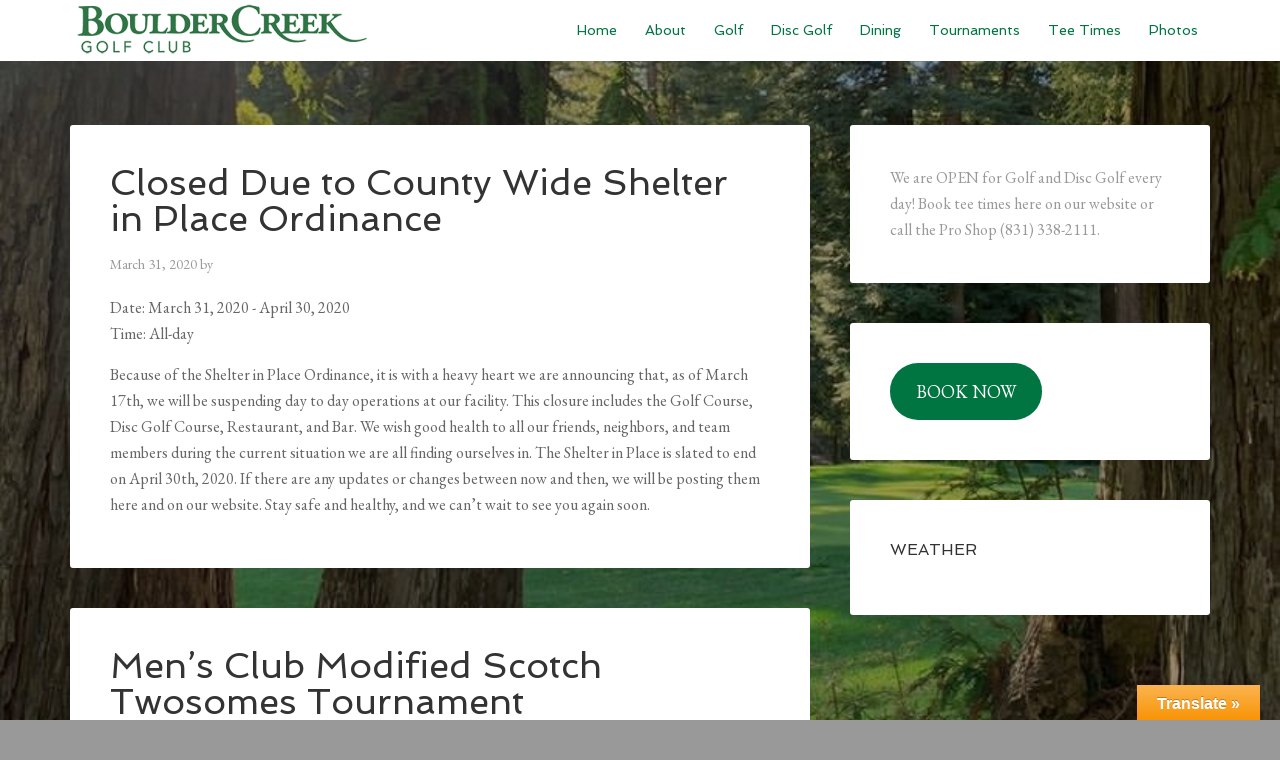

--- FILE ---
content_type: text/html; charset=UTF-8
request_url: https://www.bouldercreekgolf.com/events-list/
body_size: 12571
content:
<!DOCTYPE html>
<html lang="en-US">
<head >
<meta charset="UTF-8" />
<meta name="viewport" content="width=device-width, initial-scale=1" />
<meta name='robots' content='index, follow, max-image-preview:large, max-snippet:-1, max-video-preview:-1' />
	<style>img:is([sizes="auto" i], [sizes^="auto," i]) { contain-intrinsic-size: 3000px 1500px }</style>
	
	<!-- This site is optimized with the Yoast SEO plugin v26.4 - https://yoast.com/wordpress/plugins/seo/ -->
	<title>Events Archive - Boulder Creek Golf &amp; Country Club</title>
	<link rel="canonical" href="https://www.bouldercreekgolf.com/events-list/" />
	<link rel="next" href="https://www.bouldercreekgolf.com/events-list/page/2/" />
	<meta property="og:locale" content="en_US" />
	<meta property="og:type" content="website" />
	<meta property="og:title" content="Events Archive - Boulder Creek Golf &amp; Country Club" />
	<meta property="og:url" content="https://www.bouldercreekgolf.com/events-list/" />
	<meta property="og:site_name" content="Boulder Creek Golf &amp; Country Club" />
	<meta name="twitter:card" content="summary_large_image" />
	<script type="application/ld+json" class="yoast-schema-graph">{"@context":"https://schema.org","@graph":[{"@type":"CollectionPage","@id":"https://www.bouldercreekgolf.com/events-list/","url":"https://www.bouldercreekgolf.com/events-list/","name":"Events Archive - Boulder Creek Golf &amp; Country Club","isPartOf":{"@id":"https://www.bouldercreekgolf.com/#website"},"breadcrumb":{"@id":"https://www.bouldercreekgolf.com/events-list/#breadcrumb"},"inLanguage":"en-US"},{"@type":"BreadcrumbList","@id":"https://www.bouldercreekgolf.com/events-list/#breadcrumb","itemListElement":[{"@type":"ListItem","position":1,"name":"Home","item":"https://www.bouldercreekgolf.com/"},{"@type":"ListItem","position":2,"name":"Events"}]},{"@type":"WebSite","@id":"https://www.bouldercreekgolf.com/#website","url":"https://www.bouldercreekgolf.com/","name":"Boulder Creek Golf &amp; Country Club","description":"Boulder Creek, CA","potentialAction":[{"@type":"SearchAction","target":{"@type":"EntryPoint","urlTemplate":"https://www.bouldercreekgolf.com/?s={search_term_string}"},"query-input":{"@type":"PropertyValueSpecification","valueRequired":true,"valueName":"search_term_string"}}],"inLanguage":"en-US"}]}</script>
	<!-- / Yoast SEO plugin. -->


<link rel='dns-prefetch' href='//translate.google.com' />
<link rel='dns-prefetch' href='//stats.wp.com' />
<link rel='dns-prefetch' href='//fonts.googleapis.com' />
<link rel='dns-prefetch' href='//v0.wordpress.com' />
<link rel="alternate" type="application/rss+xml" title="Boulder Creek Golf &amp; Country Club &raquo; Feed" href="https://www.bouldercreekgolf.com/feed/" />
<link rel="alternate" type="application/rss+xml" title="Boulder Creek Golf &amp; Country Club &raquo; Comments Feed" href="https://www.bouldercreekgolf.com/comments/feed/" />
<link rel="alternate" type="application/rss+xml" title="Boulder Creek Golf &amp; Country Club &raquo; Events Feed" href="https://www.bouldercreekgolf.com/events-list/feed/" />
<script type="text/javascript">
/* <![CDATA[ */
window._wpemojiSettings = {"baseUrl":"https:\/\/s.w.org\/images\/core\/emoji\/16.0.1\/72x72\/","ext":".png","svgUrl":"https:\/\/s.w.org\/images\/core\/emoji\/16.0.1\/svg\/","svgExt":".svg","source":{"concatemoji":"https:\/\/www.bouldercreekgolf.com\/wp-includes\/js\/wp-emoji-release.min.js?ver=6.8.3"}};
/*! This file is auto-generated */
!function(s,n){var o,i,e;function c(e){try{var t={supportTests:e,timestamp:(new Date).valueOf()};sessionStorage.setItem(o,JSON.stringify(t))}catch(e){}}function p(e,t,n){e.clearRect(0,0,e.canvas.width,e.canvas.height),e.fillText(t,0,0);var t=new Uint32Array(e.getImageData(0,0,e.canvas.width,e.canvas.height).data),a=(e.clearRect(0,0,e.canvas.width,e.canvas.height),e.fillText(n,0,0),new Uint32Array(e.getImageData(0,0,e.canvas.width,e.canvas.height).data));return t.every(function(e,t){return e===a[t]})}function u(e,t){e.clearRect(0,0,e.canvas.width,e.canvas.height),e.fillText(t,0,0);for(var n=e.getImageData(16,16,1,1),a=0;a<n.data.length;a++)if(0!==n.data[a])return!1;return!0}function f(e,t,n,a){switch(t){case"flag":return n(e,"\ud83c\udff3\ufe0f\u200d\u26a7\ufe0f","\ud83c\udff3\ufe0f\u200b\u26a7\ufe0f")?!1:!n(e,"\ud83c\udde8\ud83c\uddf6","\ud83c\udde8\u200b\ud83c\uddf6")&&!n(e,"\ud83c\udff4\udb40\udc67\udb40\udc62\udb40\udc65\udb40\udc6e\udb40\udc67\udb40\udc7f","\ud83c\udff4\u200b\udb40\udc67\u200b\udb40\udc62\u200b\udb40\udc65\u200b\udb40\udc6e\u200b\udb40\udc67\u200b\udb40\udc7f");case"emoji":return!a(e,"\ud83e\udedf")}return!1}function g(e,t,n,a){var r="undefined"!=typeof WorkerGlobalScope&&self instanceof WorkerGlobalScope?new OffscreenCanvas(300,150):s.createElement("canvas"),o=r.getContext("2d",{willReadFrequently:!0}),i=(o.textBaseline="top",o.font="600 32px Arial",{});return e.forEach(function(e){i[e]=t(o,e,n,a)}),i}function t(e){var t=s.createElement("script");t.src=e,t.defer=!0,s.head.appendChild(t)}"undefined"!=typeof Promise&&(o="wpEmojiSettingsSupports",i=["flag","emoji"],n.supports={everything:!0,everythingExceptFlag:!0},e=new Promise(function(e){s.addEventListener("DOMContentLoaded",e,{once:!0})}),new Promise(function(t){var n=function(){try{var e=JSON.parse(sessionStorage.getItem(o));if("object"==typeof e&&"number"==typeof e.timestamp&&(new Date).valueOf()<e.timestamp+604800&&"object"==typeof e.supportTests)return e.supportTests}catch(e){}return null}();if(!n){if("undefined"!=typeof Worker&&"undefined"!=typeof OffscreenCanvas&&"undefined"!=typeof URL&&URL.createObjectURL&&"undefined"!=typeof Blob)try{var e="postMessage("+g.toString()+"("+[JSON.stringify(i),f.toString(),p.toString(),u.toString()].join(",")+"));",a=new Blob([e],{type:"text/javascript"}),r=new Worker(URL.createObjectURL(a),{name:"wpTestEmojiSupports"});return void(r.onmessage=function(e){c(n=e.data),r.terminate(),t(n)})}catch(e){}c(n=g(i,f,p,u))}t(n)}).then(function(e){for(var t in e)n.supports[t]=e[t],n.supports.everything=n.supports.everything&&n.supports[t],"flag"!==t&&(n.supports.everythingExceptFlag=n.supports.everythingExceptFlag&&n.supports[t]);n.supports.everythingExceptFlag=n.supports.everythingExceptFlag&&!n.supports.flag,n.DOMReady=!1,n.readyCallback=function(){n.DOMReady=!0}}).then(function(){return e}).then(function(){var e;n.supports.everything||(n.readyCallback(),(e=n.source||{}).concatemoji?t(e.concatemoji):e.wpemoji&&e.twemoji&&(t(e.twemoji),t(e.wpemoji)))}))}((window,document),window._wpemojiSettings);
/* ]]> */
</script>
<link rel='stylesheet' id='agency-pro-theme-css' href='https://www.bouldercreekgolf.com/wp-content/themes/agency-pro/style.css?ver=3.1.2' media='all' />
<style id='wp-emoji-styles-inline-css'>

	img.wp-smiley, img.emoji {
		display: inline !important;
		border: none !important;
		box-shadow: none !important;
		height: 1em !important;
		width: 1em !important;
		margin: 0 0.07em !important;
		vertical-align: -0.1em !important;
		background: none !important;
		padding: 0 !important;
	}
</style>
<link rel='stylesheet' id='wp-block-library-css' href='https://www.bouldercreekgolf.com/wp-includes/css/dist/block-library/style.min.css?ver=6.8.3' media='all' />
<style id='classic-theme-styles-inline-css'>
/*! This file is auto-generated */
.wp-block-button__link{color:#fff;background-color:#32373c;border-radius:9999px;box-shadow:none;text-decoration:none;padding:calc(.667em + 2px) calc(1.333em + 2px);font-size:1.125em}.wp-block-file__button{background:#32373c;color:#fff;text-decoration:none}
</style>
<style id='safe-svg-svg-icon-style-inline-css'>
.safe-svg-cover{text-align:center}.safe-svg-cover .safe-svg-inside{display:inline-block;max-width:100%}.safe-svg-cover svg{fill:currentColor;height:100%;max-height:100%;max-width:100%;width:100%}

</style>
<style id='wp-parsely-recommendations-style-inline-css'>
.parsely-recommendations-list-title{font-size:1.2em}.parsely-recommendations-list{list-style:none;padding:unset}.parsely-recommendations-cardbody{overflow:hidden;padding:.8em;text-overflow:ellipsis;white-space:nowrap}.parsely-recommendations-cardmedia{padding:.8em .8em 0}

</style>
<link rel='stylesheet' id='mediaelement-css' href='https://www.bouldercreekgolf.com/wp-includes/js/mediaelement/mediaelementplayer-legacy.min.css?ver=4.2.17' media='all' />
<link rel='stylesheet' id='wp-mediaelement-css' href='https://www.bouldercreekgolf.com/wp-includes/js/mediaelement/wp-mediaelement.min.css?ver=6.8.3' media='all' />
<style id='jetpack-sharing-buttons-style-inline-css'>
.jetpack-sharing-buttons__services-list{display:flex;flex-direction:row;flex-wrap:wrap;gap:0;list-style-type:none;margin:5px;padding:0}.jetpack-sharing-buttons__services-list.has-small-icon-size{font-size:12px}.jetpack-sharing-buttons__services-list.has-normal-icon-size{font-size:16px}.jetpack-sharing-buttons__services-list.has-large-icon-size{font-size:24px}.jetpack-sharing-buttons__services-list.has-huge-icon-size{font-size:36px}@media print{.jetpack-sharing-buttons__services-list{display:none!important}}.editor-styles-wrapper .wp-block-jetpack-sharing-buttons{gap:0;padding-inline-start:0}ul.jetpack-sharing-buttons__services-list.has-background{padding:1.25em 2.375em}
</style>
<style id='ghostkit-typography-inline-css'>
 
</style>
<style id='global-styles-inline-css'>
:root{--wp--preset--aspect-ratio--square: 1;--wp--preset--aspect-ratio--4-3: 4/3;--wp--preset--aspect-ratio--3-4: 3/4;--wp--preset--aspect-ratio--3-2: 3/2;--wp--preset--aspect-ratio--2-3: 2/3;--wp--preset--aspect-ratio--16-9: 16/9;--wp--preset--aspect-ratio--9-16: 9/16;--wp--preset--color--black: #000000;--wp--preset--color--cyan-bluish-gray: #abb8c3;--wp--preset--color--white: #ffffff;--wp--preset--color--pale-pink: #f78da7;--wp--preset--color--vivid-red: #cf2e2e;--wp--preset--color--luminous-vivid-orange: #ff6900;--wp--preset--color--luminous-vivid-amber: #fcb900;--wp--preset--color--light-green-cyan: #7bdcb5;--wp--preset--color--vivid-green-cyan: #00d084;--wp--preset--color--pale-cyan-blue: #8ed1fc;--wp--preset--color--vivid-cyan-blue: #0693e3;--wp--preset--color--vivid-purple: #9b51e0;--wp--preset--gradient--vivid-cyan-blue-to-vivid-purple: linear-gradient(135deg,rgba(6,147,227,1) 0%,rgb(155,81,224) 100%);--wp--preset--gradient--light-green-cyan-to-vivid-green-cyan: linear-gradient(135deg,rgb(122,220,180) 0%,rgb(0,208,130) 100%);--wp--preset--gradient--luminous-vivid-amber-to-luminous-vivid-orange: linear-gradient(135deg,rgba(252,185,0,1) 0%,rgba(255,105,0,1) 100%);--wp--preset--gradient--luminous-vivid-orange-to-vivid-red: linear-gradient(135deg,rgba(255,105,0,1) 0%,rgb(207,46,46) 100%);--wp--preset--gradient--very-light-gray-to-cyan-bluish-gray: linear-gradient(135deg,rgb(238,238,238) 0%,rgb(169,184,195) 100%);--wp--preset--gradient--cool-to-warm-spectrum: linear-gradient(135deg,rgb(74,234,220) 0%,rgb(151,120,209) 20%,rgb(207,42,186) 40%,rgb(238,44,130) 60%,rgb(251,105,98) 80%,rgb(254,248,76) 100%);--wp--preset--gradient--blush-light-purple: linear-gradient(135deg,rgb(255,206,236) 0%,rgb(152,150,240) 100%);--wp--preset--gradient--blush-bordeaux: linear-gradient(135deg,rgb(254,205,165) 0%,rgb(254,45,45) 50%,rgb(107,0,62) 100%);--wp--preset--gradient--luminous-dusk: linear-gradient(135deg,rgb(255,203,112) 0%,rgb(199,81,192) 50%,rgb(65,88,208) 100%);--wp--preset--gradient--pale-ocean: linear-gradient(135deg,rgb(255,245,203) 0%,rgb(182,227,212) 50%,rgb(51,167,181) 100%);--wp--preset--gradient--electric-grass: linear-gradient(135deg,rgb(202,248,128) 0%,rgb(113,206,126) 100%);--wp--preset--gradient--midnight: linear-gradient(135deg,rgb(2,3,129) 0%,rgb(40,116,252) 100%);--wp--preset--font-size--small: 13px;--wp--preset--font-size--medium: 20px;--wp--preset--font-size--large: 36px;--wp--preset--font-size--x-large: 42px;--wp--preset--spacing--20: 0.44rem;--wp--preset--spacing--30: 0.67rem;--wp--preset--spacing--40: 1rem;--wp--preset--spacing--50: 1.5rem;--wp--preset--spacing--60: 2.25rem;--wp--preset--spacing--70: 3.38rem;--wp--preset--spacing--80: 5.06rem;--wp--preset--shadow--natural: 6px 6px 9px rgba(0, 0, 0, 0.2);--wp--preset--shadow--deep: 12px 12px 50px rgba(0, 0, 0, 0.4);--wp--preset--shadow--sharp: 6px 6px 0px rgba(0, 0, 0, 0.2);--wp--preset--shadow--outlined: 6px 6px 0px -3px rgba(255, 255, 255, 1), 6px 6px rgba(0, 0, 0, 1);--wp--preset--shadow--crisp: 6px 6px 0px rgba(0, 0, 0, 1);}:where(.is-layout-flex){gap: 0.5em;}:where(.is-layout-grid){gap: 0.5em;}body .is-layout-flex{display: flex;}.is-layout-flex{flex-wrap: wrap;align-items: center;}.is-layout-flex > :is(*, div){margin: 0;}body .is-layout-grid{display: grid;}.is-layout-grid > :is(*, div){margin: 0;}:where(.wp-block-columns.is-layout-flex){gap: 2em;}:where(.wp-block-columns.is-layout-grid){gap: 2em;}:where(.wp-block-post-template.is-layout-flex){gap: 1.25em;}:where(.wp-block-post-template.is-layout-grid){gap: 1.25em;}.has-black-color{color: var(--wp--preset--color--black) !important;}.has-cyan-bluish-gray-color{color: var(--wp--preset--color--cyan-bluish-gray) !important;}.has-white-color{color: var(--wp--preset--color--white) !important;}.has-pale-pink-color{color: var(--wp--preset--color--pale-pink) !important;}.has-vivid-red-color{color: var(--wp--preset--color--vivid-red) !important;}.has-luminous-vivid-orange-color{color: var(--wp--preset--color--luminous-vivid-orange) !important;}.has-luminous-vivid-amber-color{color: var(--wp--preset--color--luminous-vivid-amber) !important;}.has-light-green-cyan-color{color: var(--wp--preset--color--light-green-cyan) !important;}.has-vivid-green-cyan-color{color: var(--wp--preset--color--vivid-green-cyan) !important;}.has-pale-cyan-blue-color{color: var(--wp--preset--color--pale-cyan-blue) !important;}.has-vivid-cyan-blue-color{color: var(--wp--preset--color--vivid-cyan-blue) !important;}.has-vivid-purple-color{color: var(--wp--preset--color--vivid-purple) !important;}.has-black-background-color{background-color: var(--wp--preset--color--black) !important;}.has-cyan-bluish-gray-background-color{background-color: var(--wp--preset--color--cyan-bluish-gray) !important;}.has-white-background-color{background-color: var(--wp--preset--color--white) !important;}.has-pale-pink-background-color{background-color: var(--wp--preset--color--pale-pink) !important;}.has-vivid-red-background-color{background-color: var(--wp--preset--color--vivid-red) !important;}.has-luminous-vivid-orange-background-color{background-color: var(--wp--preset--color--luminous-vivid-orange) !important;}.has-luminous-vivid-amber-background-color{background-color: var(--wp--preset--color--luminous-vivid-amber) !important;}.has-light-green-cyan-background-color{background-color: var(--wp--preset--color--light-green-cyan) !important;}.has-vivid-green-cyan-background-color{background-color: var(--wp--preset--color--vivid-green-cyan) !important;}.has-pale-cyan-blue-background-color{background-color: var(--wp--preset--color--pale-cyan-blue) !important;}.has-vivid-cyan-blue-background-color{background-color: var(--wp--preset--color--vivid-cyan-blue) !important;}.has-vivid-purple-background-color{background-color: var(--wp--preset--color--vivid-purple) !important;}.has-black-border-color{border-color: var(--wp--preset--color--black) !important;}.has-cyan-bluish-gray-border-color{border-color: var(--wp--preset--color--cyan-bluish-gray) !important;}.has-white-border-color{border-color: var(--wp--preset--color--white) !important;}.has-pale-pink-border-color{border-color: var(--wp--preset--color--pale-pink) !important;}.has-vivid-red-border-color{border-color: var(--wp--preset--color--vivid-red) !important;}.has-luminous-vivid-orange-border-color{border-color: var(--wp--preset--color--luminous-vivid-orange) !important;}.has-luminous-vivid-amber-border-color{border-color: var(--wp--preset--color--luminous-vivid-amber) !important;}.has-light-green-cyan-border-color{border-color: var(--wp--preset--color--light-green-cyan) !important;}.has-vivid-green-cyan-border-color{border-color: var(--wp--preset--color--vivid-green-cyan) !important;}.has-pale-cyan-blue-border-color{border-color: var(--wp--preset--color--pale-cyan-blue) !important;}.has-vivid-cyan-blue-border-color{border-color: var(--wp--preset--color--vivid-cyan-blue) !important;}.has-vivid-purple-border-color{border-color: var(--wp--preset--color--vivid-purple) !important;}.has-vivid-cyan-blue-to-vivid-purple-gradient-background{background: var(--wp--preset--gradient--vivid-cyan-blue-to-vivid-purple) !important;}.has-light-green-cyan-to-vivid-green-cyan-gradient-background{background: var(--wp--preset--gradient--light-green-cyan-to-vivid-green-cyan) !important;}.has-luminous-vivid-amber-to-luminous-vivid-orange-gradient-background{background: var(--wp--preset--gradient--luminous-vivid-amber-to-luminous-vivid-orange) !important;}.has-luminous-vivid-orange-to-vivid-red-gradient-background{background: var(--wp--preset--gradient--luminous-vivid-orange-to-vivid-red) !important;}.has-very-light-gray-to-cyan-bluish-gray-gradient-background{background: var(--wp--preset--gradient--very-light-gray-to-cyan-bluish-gray) !important;}.has-cool-to-warm-spectrum-gradient-background{background: var(--wp--preset--gradient--cool-to-warm-spectrum) !important;}.has-blush-light-purple-gradient-background{background: var(--wp--preset--gradient--blush-light-purple) !important;}.has-blush-bordeaux-gradient-background{background: var(--wp--preset--gradient--blush-bordeaux) !important;}.has-luminous-dusk-gradient-background{background: var(--wp--preset--gradient--luminous-dusk) !important;}.has-pale-ocean-gradient-background{background: var(--wp--preset--gradient--pale-ocean) !important;}.has-electric-grass-gradient-background{background: var(--wp--preset--gradient--electric-grass) !important;}.has-midnight-gradient-background{background: var(--wp--preset--gradient--midnight) !important;}.has-small-font-size{font-size: var(--wp--preset--font-size--small) !important;}.has-medium-font-size{font-size: var(--wp--preset--font-size--medium) !important;}.has-large-font-size{font-size: var(--wp--preset--font-size--large) !important;}.has-x-large-font-size{font-size: var(--wp--preset--font-size--x-large) !important;}
:where(.wp-block-post-template.is-layout-flex){gap: 1.25em;}:where(.wp-block-post-template.is-layout-grid){gap: 1.25em;}
:where(.wp-block-columns.is-layout-flex){gap: 2em;}:where(.wp-block-columns.is-layout-grid){gap: 2em;}
:root :where(.wp-block-pullquote){font-size: 1.5em;line-height: 1.6;}
</style>
<link rel='stylesheet' id='google-language-translator-css' href='https://www.bouldercreekgolf.com/wp-content/plugins/google-language-translator/css/style.css?ver=6.0.20' media='' />
<link rel='stylesheet' id='glt-toolbar-styles-css' href='https://www.bouldercreekgolf.com/wp-content/plugins/google-language-translator/css/toolbar.css?ver=6.0.20' media='' />
<link rel='stylesheet' id='sc-events-css' href='https://www.bouldercreekgolf.com/wp-content/plugins/sugar-calendar/sugar-calendar/includes/themes/legacy/css/sc-events.css?ver=2.1.8' media='all' />
<link rel='stylesheet' id='login-with-google-css' href='https://www.bouldercreekgolf.com/wp-content/client-mu-plugins/rkv-sso/login-with-google/assets/build/css/login.css?ver=1768429638' media='all' />
<link rel='stylesheet' id='dashicons-css' href='https://www.bouldercreekgolf.com/wp-includes/css/dashicons.min.css?ver=6.8.3' media='all' />
<link rel='stylesheet' id='google-fonts-css' href='//fonts.googleapis.com/css?family=EB+Garamond%7CSpinnaker&#038;ver=3.1.2' media='all' />
<link rel='stylesheet' id='gn-genesis-a11y-css' href='https://www.bouldercreekgolf.com/wp-content/plugins/golfnow-genesis-a11y//assets/dist/accessibility.css?ver=1.0' media='all' />
<link rel='stylesheet' id='golfnow-legacy-shortcodes-css-css' href='https://www.bouldercreekgolf.com/wp-content/plugins/golfnow-legacy-shortcodes//assets/css/shortcodes.css?ver=1.0' media='all' />
<link rel='stylesheet' id='golfnow-legacy-shortcodes-responsive-css-css' href='https://www.bouldercreekgolf.com/wp-content/plugins/golfnow-legacy-shortcodes//assets/css/shortcodes_responsive.css?ver=1.0' media='all' />
<link rel='stylesheet' id='simple-social-icons-font-css' href='https://www.bouldercreekgolf.com/wp-content/plugins/simple-social-icons/css/style.css?ver=3.0.2' media='all' />
<link rel='stylesheet' id='golf-now-customize-styles-css' href='https://www.bouldercreekgolf.com/wp-content/plugins/golfnow-customize/assets/dist/customize.css?ver=0.1.3' media='all' />
<link rel='stylesheet' id='golf-now-calendar-styles-css' href='https://www.bouldercreekgolf.com/wp-content/plugins/golfnow-customize/assets/dist/sugar-calendar.css?ver=0.1.1' media='all' />
<script type="text/javascript" src="https://www.bouldercreekgolf.com/wp-includes/js/jquery/jquery.min.js?ver=3.7.1" id="jquery-core-js"></script>
<script type="text/javascript" src="https://www.bouldercreekgolf.com/wp-includes/js/jquery/jquery-migrate.min.js?ver=3.4.1" id="jquery-migrate-js"></script>
<script type="text/javascript" id="sc-ajax-js-extra">
/* <![CDATA[ */
var sc_vars = {"ajaxurl":"https:\/\/www.bouldercreekgolf.com\/wp-admin\/admin-ajax.php","date_format":"F j, Y","time_format":"g:i a","start_of_week":"1","timezone":""};
/* ]]> */
</script>
<script type="text/javascript" src="https://www.bouldercreekgolf.com/wp-content/plugins/sugar-calendar/sugar-calendar/includes/themes/legacy/js/sc-ajax.js?ver=2.1.8" id="sc-ajax-js"></script>
<script type="text/javascript" src="https://www.bouldercreekgolf.com/wp-content/themes/agency-pro/js/responsive-menu.js?ver=1.0.0" id="agency-responsive-menu-js"></script>
<link rel="https://api.w.org/" href="https://www.bouldercreekgolf.com/wp-json/" /><meta name="generator" content="WordPress 6.8.3" />
<style>p.hello{font-size:12px;color:darkgray;}#google_language_translator,#flags{text-align:left;}#google_language_translator{clear:both;}#flags{width:165px;}#flags a{display:inline-block;margin-right:2px;}#google_language_translator{width:auto!important;}div.skiptranslate.goog-te-gadget{display:inline!important;}.goog-tooltip{display: none!important;}.goog-tooltip:hover{display: none!important;}.goog-text-highlight{background-color:transparent!important;border:none!important;box-shadow:none!important;}#google_language_translator{color:transparent;}body{top:0px!important;}#goog-gt-{display:none!important;}font font{background-color:transparent!important;box-shadow:none!important;position:initial!important;}</style>	<style>img#wpstats{display:none}</style>
				<style type="text/css">
			.ghostkit-effects-enabled .ghostkit-effects-reveal {
				pointer-events: none;
				visibility: hidden;
			}
		</style>
		<script>
			if (!window.matchMedia('(prefers-reduced-motion: reduce)').matches) {
				document.documentElement.classList.add(
					'ghostkit-effects-enabled'
				);
			}
		</script>
		<script type="application/ld+json" class="wp-parsely-metadata">{"@context":"https:\/\/schema.org","@type":"WebPage","headline":"sc_event","url":"http:\/\/www.bouldercreekgolf.com\/events-list\/"}</script><style type="text/css">.site-title a { background: url(https://www.bouldercreekgolf.com/wp-content/uploads/sites/7563/2019/06/cropped-logo1.png) no-repeat !important; }</style>
<!-- Google Analytics -->
<script>
(function(i,s,o,g,r,a,m){i['GoogleAnalyticsObject']=r;i[r]=i[r]||function(){
(i[r].q=i[r].q||[]).push(arguments)},i[r].l=1*new Date();a=s.createElement(o),
m=s.getElementsByTagName(o)[0];a.async=1;a.src=g;m.parentNode.insertBefore(a,m)
})(window,document,'script','https://www.google-analytics.com/analytics.js','ga');

	ga('create', 'UA-26642741-3', 'auto');
	ga('send', 'pageview');
</script>
<!-- End Google Analytics -->
<style type="text/css" id="custom-background-css">
body.custom-background { background-image: url("https://www.bouldercreekgolf.com/wp-content/uploads/sites/7563/2022/11/trees-2.jpg"); background-position: center center; background-size: cover; background-repeat: no-repeat; background-attachment: fixed; }
</style>
	<link rel="icon" href="https://www.bouldercreekgolf.com/wp-content/uploads/sites/7563/2019/06/favicon.png?w=32" sizes="32x32" />
<link rel="icon" href="https://www.bouldercreekgolf.com/wp-content/uploads/sites/7563/2019/06/favicon.png?w=32" sizes="192x192" />
<link rel="apple-touch-icon" href="https://www.bouldercreekgolf.com/wp-content/uploads/sites/7563/2019/06/favicon.png?w=32" />
<meta name="msapplication-TileImage" content="https://www.bouldercreekgolf.com/wp-content/uploads/sites/7563/2019/06/favicon.png?w=32" />
		<style type="text/css" id="wp-custom-css">
			.featured-content .entry {
    background: transparent;
}

.site-header {
    background-color: #fff;
    left: 0;
    max-height: 120px;
    position: fixed;
    top: 0;
    width: 100%;
    z-index: 999;
}

.header-image .site-title a{
	max-height: 100px;
}

.custom-background {
    background-color: rgba(0,0,0,.4) !important;
    background-blend-mode: multiply;
}

.genesis-nav-menu a{
	padding: 18px 12px 20px;
	color: #007542;
}

.nav-header .genesis-nav-menu a:hover, .genesis-nav-menu .current-menu-item &gt; a, .genesis-nav-menu .v .current-menu-item &gt; a:hover {
    background-color: #007542;
    border-color: #fff;
    color: #fff;
}

.genesis-nav-menu .sub-menu a{
	background-color: #007542;
	color: #fff;
}

.nav-header .responsive-menu-icon::before {
		color: #007542;
}

.genesis-nav-menu {
	background-color: #fff;
}

/******** Home Top *********/

#home-top.home-top {
   opacity: 1 !important;
}

.home-top .button{
	background-color: #007542;
	color:#fff;
}

.home-top .button:hover{
background-color: #fff !important;
	color: #007542 !important;
	
}



/******** Home Middle *********/

#home-middle .wrap &gt; .widget_text {
    text-align: center;
    width: 31.623931623931625%;
    float: left;
    margin-left: 2.564102564102564%;
}

#home-middle .wrap &gt; .widget_text:first-child {
    margin-left: 0%;
}
.home .dashicons {
    width: 70px;
    height: 70px;
    font-size: 22px;
    line-height: 66px;
    text-align: center;
    border: 2px solid;
    border-color: #007542;
    border-radius: 100px;
    box-sizing: border-box;
    color: #007542;
}

#home-middle .learnmore {
    padding: 8px 20px;
    border: 2px solid #007542;
	color: #007542;
}

#home-middle .learnmore:hover {
    background-color: #007542;
    color: #fff;
}

.footer-widgets{
	background-color: #007542;
}

.footer-widgets .widgettitle{
	color: #fff;
}
.footer-widgets {
	color: #fff;
}

.footer-widgets a{
	color: #fff;
	font-weight:bold;
}

.footer-widgets a:hover{
	text-decoration:underline;
}

.site-footer{
	background-color: #007542;
}

.copy{
	color: #fff;
}

.address{
	color:#fff;
}


.genesis-nav-menu .menu-item.mobileOnly,
p.mobileOnly {
    display: none;
margin-bottom: 0px;
}

@media only screen and (max-width: 1023px) {
#home-middle .wrap &gt; .widget_text {
    width: 100%;
	margin-left: 0;
}
	
	.entry{
		margin-top: 10%;
	}
}

@media only screen and (max-width: 768px) {
    .genesis-nav-menu .menu-item.mobileOnly,
    p.mobileOnly {
      display: block;
      text-align:center;
    }
	#home-top.home-top{
		margin-top:55%;
	}
	.home-top .widget-title {
    font-size: 32px;
}
	.genesis-nav-menu a:hover{
		text-decoration:underline;
	}
}

@media only screen and (max-width: 680px) {
.genesis-nav-menu.responsive-menu &gt; .menu-item-has-children:before {
    padding: 14px 20px;
}
	
	.genesis-nav-menu li::before {
		color: #007542;
	}
.genesis-nav-menu a,
	.genesis-nav-menu a:hover {
    color: #007542 !important;
  }
}		</style>
		</head>
<body class="archive post-type-archive post-type-archive-sc_event custom-background wp-theme-genesis wp-child-theme-agency-pro custom-header header-image content-sidebar genesis-breadcrumbs-hidden genesis-footer-widgets-visible"><header class="site-header"><div class="wrap"><div class="title-area"><p class="site-title"><a href="https://www.bouldercreekgolf.com/">Boulder Creek Golf &amp; Country Club</a></p></div><div class="widget-area header-widget-area"><section id="nav_menu-4" class="widget widget_nav_menu"><div class="widget-wrap"><nav class="nav-header"><ul id="menu-topnav" class="menu genesis-nav-menu js-superfish"><li id="menu-item-141" class="menu-item menu-item-type-post_type menu-item-object-page menu-item-home menu-item-141"><a href="https://www.bouldercreekgolf.com/"><span >Home</span></a></li>
<li id="menu-item-142" class="menu-item menu-item-type-post_type menu-item-object-page menu-item-142"><a href="https://www.bouldercreekgolf.com/about-us/"><span >About</span></a></li>
<li id="menu-item-1643" class="menu-item menu-item-type-custom menu-item-object-custom menu-item-has-children menu-item-1643"><a><span >Golf</span></a>
<ul class="sub-menu">
	<li id="menu-item-1785" class="menu-item menu-item-type-post_type menu-item-object-page menu-item-1785"><a href="https://www.bouldercreekgolf.com/rates/"><span >Rates</span></a></li>
	<li id="menu-item-1716" class="menu-item menu-item-type-custom menu-item-object-custom menu-item-1716"><a href="https://bouldercreekgcc.ezlinksgolf.com/"><span >Book Now</span></a></li>
	<li id="menu-item-146" class="menu-item menu-item-type-post_type menu-item-object-page menu-item-146"><a href="https://www.bouldercreekgolf.com/about-us/scorecard/"><span >Scorecard</span></a></li>
</ul>
</li>
<li id="menu-item-164" class="menu-item menu-item-type-post_type menu-item-object-page menu-item-164"><a href="https://www.bouldercreekgolf.com/disc-golf/"><span >Disc Golf</span></a></li>
<li id="menu-item-1835" class="menu-item menu-item-type-custom menu-item-object-custom menu-item-has-children menu-item-1835"><a><span >Dining</span></a>
<ul class="sub-menu">
	<li id="menu-item-150" class="menu-item menu-item-type-post_type menu-item-object-page menu-item-150"><a href="https://www.bouldercreekgolf.com/restaurant/"><span >Restaurant</span></a></li>
	<li id="menu-item-1248" class="menu-item menu-item-type-post_type menu-item-object-page menu-item-1248"><a href="https://www.bouldercreekgolf.com/take-out-specials/"><span >MENU&#8217;s &amp; ‘Weekly Specials’ Dine-In or Take-Out</span></a></li>
</ul>
</li>
<li id="menu-item-160" class="menu-item menu-item-type-post_type menu-item-object-page menu-item-160"><a href="https://www.bouldercreekgolf.com/event/"><span >Tournaments</span></a></li>
<li id="menu-item-1719" class="menu-item menu-item-type-post_type menu-item-object-page menu-item-1719"><a href="https://www.bouldercreekgolf.com/teetimes/"><span >Tee Times</span></a></li>
<li id="menu-item-143" class="menu-item menu-item-type-post_type menu-item-object-page menu-item-143"><a href="https://www.bouldercreekgolf.com/about-us/photos/"><span >Photos</span></a></li>
</ul></nav></div></section>
</div></div></header><div class="site-container"><ul class="genesis-skip-link"><li><a href="#genesis-content" class="screen-reader-shortcut"> Skip to main content</a></li><li><a href="#genesis-sidebar-primary" class="screen-reader-shortcut"> Skip to primary sidebar</a></li><li><a href="#genesis-footer-widgets" class="screen-reader-shortcut"> Skip to footer</a></li></ul><div class="utility-bar"><div class="wrap"></div></div><div class="site-inner"><div class="content-sidebar-wrap"><main class="content" id="genesis-content"><article class="post-919 sc_event type-sc_event status-publish entry" aria-label="Closed Due to County Wide Shelter in Place Ordinance"><header class="entry-header"><h2 class="entry-title"><a class="entry-title-link" rel="bookmark" href="https://www.bouldercreekgolf.com/events-list/closed-due-to-county-wide-shelter-in-place-ordinance/">Closed Due to County Wide Shelter in Place Ordinance</a></h2>
<p class="entry-meta"><time class="entry-time">March 31, 2020</time> by   </p></header><div class="entry-content">
	<div class="sc_event_details" id="sc_event_details_919">
		<div class="sc_event_details_inner">
		<div class="sc_event_date">Date: <span class="sc-date-start"><time datetime="2020-03-31" data-timezone="floating">March 31, 2020</time></span><span class="sc-date-start-end-sep"> - </span><span class="sc-date-end"><time datetime="2020-04-30" data-timezone="floating">April 30, 2020</time></span></div>

	<div class="sc_event_time">
			<span class="sc_event_start_time">Time:
				<time datetime="2020-03-31T00:00:00" title="2020-03-31T00:00:00" data-timezone="floating">All-day</time>
			</span>
		</div>

	</div><!--end .sc_event_details_inner-->
	</div><!--end .sc_event_details-->

	<p>Because of the Shelter in Place Ordinance, it is with a heavy heart we are announcing that, as of March 17th, we will be suspending day to day operations at our facility. This closure includes the Golf Course, Disc Golf Course, Restaurant, and Bar. We wish good health to all our friends, neighbors, and team members during the current situation we are all finding ourselves in. The Shelter in Place is slated to end on April 30th, 2020. If there are any updates or changes between now and then, we will be posting them here and on our website. Stay safe and healthy, and we can&#8217;t wait to see you again soon.</p>
</div><footer class="entry-footer"></footer></article><article class="post-875 sc_event type-sc_event status-publish entry" aria-label="Men&#8217;s Club Modified Scotch Twosomes Tournament"><header class="entry-header"><h2 class="entry-title"><a class="entry-title-link" rel="bookmark" href="https://www.bouldercreekgolf.com/events-list/mens-club-modified-scotch-twosomes-tournament/">Men&#8217;s Club Modified Scotch Twosomes Tournament</a></h2>
<p class="entry-meta"><time class="entry-time">March 2, 2020</time> by   </p></header><div class="entry-content">
	<div class="sc_event_details" id="sc_event_details_875">
		<div class="sc_event_details_inner">
		<div class="sc_event_date">Date: <span class="sc-date-start"><time datetime="2020-03-28" data-timezone="floating">March 28, 2020</time></span></div>

	<div class="sc_event_time">
			<span class="sc_event_start_time">Time:
				<time datetime="2020-03-28T10:00:00" title="2020-03-28T10:00:00" data-timezone="floating">10:00 am</time>
			</span>
		</div>

	</div><!--end .sc_event_details_inner-->
	</div><!--end .sc_event_details-->

	</div><footer class="entry-footer"></footer></article><article class="post-873 sc_event type-sc_event status-publish entry" aria-label="SLV High Match vs. Scotts Valley High"><header class="entry-header"><h2 class="entry-title"><a class="entry-title-link" rel="bookmark" href="https://www.bouldercreekgolf.com/events-list/slv-high-match-vs-scotts-valley-high/">SLV High Match vs. Scotts Valley High</a></h2>
<p class="entry-meta"><time class="entry-time">March 2, 2020</time> by   </p></header><div class="entry-content">
	<div class="sc_event_details" id="sc_event_details_873">
		<div class="sc_event_details_inner">
		<div class="sc_event_date">Date: <span class="sc-date-start"><time datetime="2020-03-26" data-timezone="floating">March 26, 2020</time></span></div>

	<div class="sc_event_time">
			<span class="sc_event_start_time">Time:
				<time datetime="2020-03-26T15:30:00" title="2020-03-26T15:30:00" data-timezone="floating">3:30 pm</time>
			</span>
		</div>

	</div><!--end .sc_event_details_inner-->
	</div><!--end .sc_event_details-->

	</div><footer class="entry-footer"></footer></article><article class="post-877 sc_event type-sc_event status-publish entry" aria-label="Taco Tuesday at The Club"><header class="entry-header"><h2 class="entry-title"><a class="entry-title-link" rel="bookmark" href="https://www.bouldercreekgolf.com/events-list/taco-tuesday-at-the-club-3/">Taco Tuesday at The Club</a></h2>
<p class="entry-meta"><time class="entry-time">March 2, 2020</time> by   </p></header><div class="entry-content">
	<div class="sc_event_details" id="sc_event_details_877">
		<div class="sc_event_details_inner">
		<div class="sc_event_date">Date: <span class="sc-date-start"><time datetime="2020-03-24" data-timezone="floating">March 24, 2020</time></span></div>

	<div class="sc_event_time">
			<span class="sc_event_start_time">Time:
				<time datetime="2020-03-24T16:00:00" title="2020-03-24T16:00:00" data-timezone="floating">4:00 pm</time>
			</span>
				<span class="sc_event_time_sep">to</span>

				<span class="sc_event_end_time">
					<time datetime="2020-03-24T21:00:00" title="2020-03-24T21:00:00" data-timezone="floating">9:00 pm</time>
				</span>

			
		</div>

	</div><!--end .sc_event_details_inner-->
	</div><!--end .sc_event_details-->

	<p><img fetchpriority="high" decoding="async" class="aligncenter size-full wp-image-846" src="https://www.bouldercreekgolf.com/wp-content/uploads/sites/7563/2020/03/3-2020-Taco-Tuesday-Menu-1.jpg" alt="" width="416" height="643" srcset="https://www.bouldercreekgolf.com/wp-content/uploads/sites/7563/2020/03/3-2020-Taco-Tuesday-Menu-1.jpg 416w, https://www.bouldercreekgolf.com/wp-content/uploads/sites/7563/2020/03/3-2020-Taco-Tuesday-Menu-1.jpg?resize=194,300 194w" sizes="(max-width: 416px) 100vw, 416px" /></p>
</div><footer class="entry-footer"></footer></article><article class="post-871 sc_event type-sc_event status-publish entry" aria-label="SLV High Match vs. Harbor High"><header class="entry-header"><h2 class="entry-title"><a class="entry-title-link" rel="bookmark" href="https://www.bouldercreekgolf.com/events-list/slv-high-match-vs-harbor-high/">SLV High Match vs. Harbor High</a></h2>
<p class="entry-meta"><time class="entry-time">March 2, 2020</time> by   </p></header><div class="entry-content">
	<div class="sc_event_details" id="sc_event_details_871">
		<div class="sc_event_details_inner">
		<div class="sc_event_date">Date: <span class="sc-date-start"><time datetime="2020-03-19" data-timezone="floating">March 19, 2020</time></span></div>

	<div class="sc_event_time">
			<span class="sc_event_start_time">Time:
				<time datetime="2020-03-19T15:30:00" title="2020-03-19T15:30:00" data-timezone="floating">3:30 pm</time>
			</span>
		</div>

	</div><!--end .sc_event_details_inner-->
	</div><!--end .sc_event_details-->

	</div><footer class="entry-footer"></footer></article><article class="post-865 sc_event type-sc_event status-publish entry" aria-label="Irish Night at The Club!"><header class="entry-header"><h2 class="entry-title"><a class="entry-title-link" rel="bookmark" href="https://www.bouldercreekgolf.com/events-list/irish-night-at-the-club/">Irish Night at The Club!</a></h2>
<p class="entry-meta"><time class="entry-time">March 2, 2020</time> by   </p></header><div class="entry-content">
	<div class="sc_event_details" id="sc_event_details_865">
		<div class="sc_event_details_inner">
		<div class="sc_event_date">Date: <span class="sc-date-start"><time datetime="2020-03-17" data-timezone="floating">March 17, 2020</time></span></div>

	<div class="sc_event_time">
			<span class="sc_event_start_time">Time:
				<time datetime="2020-03-17T16:00:00" title="2020-03-17T16:00:00" data-timezone="floating">4:00 pm</time>
			</span>
				<span class="sc_event_time_sep">to</span>

				<span class="sc_event_end_time">
					<time datetime="2020-03-17T21:00:00" title="2020-03-17T21:00:00" data-timezone="floating">9:00 pm</time>
				</span>

			
		</div>

	</div><!--end .sc_event_details_inner-->
	</div><!--end .sc_event_details-->

	<p>We are cancelling this month&#8217;s Spaghetti Night, don&#8217;t worry, it will be back next month! We will be celebrating St. Paddy&#8217;s Day with two delicious Dinner Specials, Traditional Bangers &amp; Mash, and Irish Corned Beef &amp; Cabbage! We will also have drink specials like our Irish Feather and Celtic Twilight available.</p>
<p>&nbsp;</p>
<p>Regular Menu will be available.</p>
</div><footer class="entry-footer"></footer></article><article class="post-869 sc_event type-sc_event status-publish entry" aria-label="St. Patrick&#8217;s Day!"><header class="entry-header"><h2 class="entry-title"><a class="entry-title-link" rel="bookmark" href="https://www.bouldercreekgolf.com/events-list/st-patricks-day/">St. Patrick&#8217;s Day!</a></h2>
<p class="entry-meta"><time class="entry-time">March 2, 2020</time> by   </p></header><div class="entry-content">
	<div class="sc_event_details" id="sc_event_details_869">
		<div class="sc_event_details_inner">
		<div class="sc_event_date">Date: <span class="sc-date-start"><time datetime="2020-03-17" data-timezone="floating">March 17, 2020</time></span></div>

	<div class="sc_event_time">
			<span class="sc_event_start_time">Time:
				<time datetime="2020-03-17T00:00:00" title="2020-03-17T00:00:00" data-timezone="floating">All-day</time>
			</span>
		</div>

	</div><!--end .sc_event_details_inner-->
	</div><!--end .sc_event_details-->

	</div><footer class="entry-footer"></footer></article><article class="post-867 sc_event type-sc_event status-publish entry" aria-label="Unit 5 HOA Meeting &#8211; Trophy Room"><header class="entry-header"><h2 class="entry-title"><a class="entry-title-link" rel="bookmark" href="https://www.bouldercreekgolf.com/events-list/unit-5-hoa-meeting-trophy-room-4/">Unit 5 HOA Meeting &#8211; Trophy Room</a></h2>
<p class="entry-meta"><time class="entry-time">March 2, 2020</time> by   </p></header><div class="entry-content">
	<div class="sc_event_details" id="sc_event_details_867">
		<div class="sc_event_details_inner">
		<div class="sc_event_date">Date: <span class="sc-date-start"><time datetime="2020-03-16" data-timezone="floating">March 16, 2020</time></span></div>

	<div class="sc_event_time">
			<span class="sc_event_start_time">Time:
				<time datetime="2020-03-16T18:45:00" title="2020-03-16T18:45:00" data-timezone="floating">6:45 pm</time>
			</span>
		</div>

	</div><!--end .sc_event_details_inner-->
	</div><!--end .sc_event_details-->

	<p>Private Meeting</p>
</div><footer class="entry-footer"></footer></article><article class="post-863 sc_event type-sc_event status-publish entry" aria-label="Taco Tuesday at The Club"><header class="entry-header"><h2 class="entry-title"><a class="entry-title-link" rel="bookmark" href="https://www.bouldercreekgolf.com/events-list/taco-tuesday-at-the-club-2/">Taco Tuesday at The Club</a></h2>
<p class="entry-meta"><time class="entry-time">March 2, 2020</time> by   </p></header><div class="entry-content">
	<div class="sc_event_details" id="sc_event_details_863">
		<div class="sc_event_details_inner">
		<div class="sc_event_date">Date: <span class="sc-date-start"><time datetime="2020-03-10" data-timezone="floating">March 10, 2020</time></span></div>

	<div class="sc_event_time">
			<span class="sc_event_start_time">Time:
				<time datetime="2020-03-10T16:00:00" title="2020-03-10T16:00:00" data-timezone="floating">4:00 pm</time>
			</span>
		</div>

	</div><!--end .sc_event_details_inner-->
	</div><!--end .sc_event_details-->

	<p><img decoding="async" class="aligncenter size-full wp-image-846" src="https://www.bouldercreekgolf.com/wp-content/uploads/sites/7563/2020/03/3-2020-Taco-Tuesday-Menu-1.jpg" alt="" width="416" height="643" srcset="https://www.bouldercreekgolf.com/wp-content/uploads/sites/7563/2020/03/3-2020-Taco-Tuesday-Menu-1.jpg 416w, https://www.bouldercreekgolf.com/wp-content/uploads/sites/7563/2020/03/3-2020-Taco-Tuesday-Menu-1.jpg?resize=194,300 194w" sizes="(max-width: 416px) 100vw, 416px" /></p>
</div><footer class="entry-footer"></footer></article><article class="post-861 sc_event type-sc_event status-publish entry" aria-label="Daylight Savings Time &#8211; Don&#8217;t Forget to Spring Forward!"><header class="entry-header"><h2 class="entry-title"><a class="entry-title-link" rel="bookmark" href="https://www.bouldercreekgolf.com/events-list/daylight-savings-time-dont-forget-to-spring-forward/">Daylight Savings Time &#8211; Don&#8217;t Forget to Spring Forward!</a></h2>
<p class="entry-meta"><time class="entry-time">March 2, 2020</time> by   </p></header><div class="entry-content">
	<div class="sc_event_details" id="sc_event_details_861">
		<div class="sc_event_details_inner">
		<div class="sc_event_date">Date: <span class="sc-date-start"><time datetime="2020-03-08" data-timezone="floating">March 8, 2020</time></span></div>

	<div class="sc_event_time">
			<span class="sc_event_start_time">Time:
				<time datetime="2020-03-08T00:00:00" title="2020-03-08T00:00:00" data-timezone="floating">All-day</time>
			</span>
		</div>

	</div><!--end .sc_event_details_inner-->
	</div><!--end .sc_event_details-->

	</div><footer class="entry-footer"></footer></article><div class="archive-pagination pagination" role="navigation" aria-label="Pagination"><ul><li class="active" ><a href="https://www.bouldercreekgolf.com/events-list/" aria-current="page"><span class="screen-reader-text">Page</span> 1</a></li>
<li><a href="https://www.bouldercreekgolf.com/events-list/page/2/"><span class="screen-reader-text">Page</span> 2</a></li>
<li><a href="https://www.bouldercreekgolf.com/events-list/page/3/"><span class="screen-reader-text">Page</span> 3</a></li>
<li class="pagination-omission"><span class="screen-reader-text">Interim pages omitted</span> &#x02026;</li> 
<li><a href="https://www.bouldercreekgolf.com/events-list/page/15/"><span class="screen-reader-text">Page</span> 15</a></li>
<li class="pagination-next"><a href="https://www.bouldercreekgolf.com/events-list/page/2/" ><span class="screen-reader-text">Go to</span> Next Page &#x000BB;</a></li>
</ul></div>
</main><aside class="sidebar sidebar-primary widget-area" role="complementary" aria-label="Primary Sidebar" id="genesis-sidebar-primary"><h2 class="genesis-sidebar-title screen-reader-text">Primary Sidebar</h2><section id="text-2" class="widget widget_text"><div class="widget-wrap">			<div class="textwidget"><p>We are OPEN for Golf and Disc Golf every day! Book tee times here on our website or call the Pro Shop (831) 338-2111.</p>
</div>
		</div></section>
<section id="block-3" class="widget widget_block"><div class="widget-wrap"><div class="wp-block-button"><a class="wp-block-button__link" style="background-color: #007542; color: #fff;" href="https://bouldercreekgcc.ezlinksgolf.com/">BOOK NOW</a></div></div></section>
<section id="custom_html-2" class="widget_text widget widget_custom_html"><div class="widget_text widget-wrap"><h3 class="widgettitle widget-title">Weather</h3>
<div class="textwidget custom-html-widget"><a class="weatherwidget-io" href="https://forecast7.com/en/37d18n122d15/95006/?unit=us" data-label_1="BOULDER CREEK" data-label_2="WEATHER" data-theme="pure" >BOULDER CREEK WEATHER</a>
<script>
!function(d,s,id){var js,fjs=d.getElementsByTagName(s)[0];if(!d.getElementById(id)){js=d.createElement(s);js.id=id;js.src='https://weatherwidget.io/js/widget.min.js';fjs.parentNode.insertBefore(js,fjs);}}(document,'script','weatherwidget-io-js');
</script></div></div></section>
</aside></div></div><div class="footer-widgets" id="genesis-footer-widgets"><h2 class="genesis-sidebar-title screen-reader-text">Footer</h2><div class="wrap"><div class="widget-area footer-widgets-1 footer-widget-area"><section id="text-7" class="widget widget_text"><div class="widget-wrap">			<div class="textwidget"><iframe loading="lazy" src="https://www.google.com/maps/embed?pb=!1m18!1m12!1m3!1d8994.237239617258!2d-122.16794646253446!3d37.15405312386558!2m3!1f0!2f0!3f0!3m2!1i1024!2i768!4f13.1!3m3!1m2!1s0x808e4e0f0accabfd%3A0x8a26c56c3a42c56f!2sBoulder+Creek+Golf+and+Country+Club!5e0!3m2!1sen!2stw!4v1559532738837!5m2!1sen!2s" frameborder="0">Sorry - your browser does not support iframes.</iframe>
</div>
		</div></section>
</div><div class="widget-area footer-widgets-2 footer-widget-area"><section id="text-8" class="widget widget_text"><div class="widget-wrap"><h3 class="widgettitle widget-title">Visit Us</h3>
			<div class="textwidget"><p>16901 Big Basin Highway<br />
Boulder Creek, CA 95006</p>
</div>
		</div></section>
</div><div class="widget-area footer-widgets-3 footer-widget-area"><section id="text-9" class="widget widget_text"><div class="widget-wrap"><h3 class="widgettitle widget-title">Contact Us</h3>
			<div class="textwidget"><p>(831) 338-2111 or Email manager@bouldercreekgolf.com</p>
</div>
		</div></section>
</div></div></div><footer class="site-footer"><div class="wrap">		<div class="golfnow-footer text-white">
							<p class="address">Boulder Creek Golf &amp; Country Club | 16901 Big Basin Highway Boulder Creek, CA 95006 | (831) 338-2111</p>
						<div class="copy">Copyright &copy; 2026 Boulder Creek Golf &amp; Country Club All Rights Reserved.</div>
			<div class="poweredbyGCS">
				<span style="color: white; display: block; padding-bottom: 10px;">
					Powered by				</span>
				<a href="https://www.golfnowbusiness.com/" target="_blank">
					<img alt="Powered by Golf Channel Solutions" src="https://www.bouldercreekgolf.com/wp-content/plugins/golfnow-customize/assets/images/GN_Primary_Logo_RGB_Inverse.png">
				</a>
			</div>
		</div>
		</div></footer></div><script type="speculationrules">
{"prefetch":[{"source":"document","where":{"and":[{"href_matches":"\/*"},{"not":{"href_matches":["\/wp-*.php","\/wp-admin\/*","\/wp-content\/uploads\/sites\/7563\/*","\/wp-content\/*","\/wp-content\/plugins\/*","\/wp-content\/themes\/agency-pro\/*","\/wp-content\/themes\/genesis\/*","\/*\\?(.+)"]}},{"not":{"selector_matches":"a[rel~=\"nofollow\"]"}},{"not":{"selector_matches":".no-prefetch, .no-prefetch a"}}]},"eagerness":"conservative"}]}
</script>
<div id="glt-translate-trigger"><span class="notranslate">Translate &raquo;</span></div><div id="glt-toolbar"></div><div id="flags" style="display:none" class="size18"><ul id="sortable" class="ui-sortable"><li id="English"><a href="#" title="English" class="nturl notranslate en flag English"></a></li></ul></div><div id='glt-footer'><div id="google_language_translator" class="default-language-en"></div></div><script>function GoogleLanguageTranslatorInit() { new google.translate.TranslateElement({pageLanguage: 'en', includedLanguages:'en', autoDisplay: false}, 'google_language_translator');}</script><style type="text/css" media="screen"></style>	<script>
		var url=window.location.toString();
		var _comscore = _comscore || [];
		_comscore.push( { c1: "2", c2: "6035083", c3: "", c4: url } );
		(function() {
			var s = document.createElement("script"), el = document.getElementsByTagName("script")[0];
			s.async = true;
			s.src = (document.location.protocol == "https:" ? "https://sb" : "http://b") + ".scorecardresearch.com/beacon.js";
			el.parentNode.insertBefore( s, el );
		})();
	</script>
	<noscript>
		<img src="https://b.scorecardresearch.com/p?c1=2&c2=6035083&c3=&c4=&c5=&c6=&c15=&cv=2.0&cj=1" />
	</noscript>
		<script type="text/javascript" src="https://www.bouldercreekgolf.com/wp-content/plugins/google-language-translator/js/scripts.js?ver=6.0.20" id="scripts-js"></script>
<script type="text/javascript" src="//translate.google.com/translate_a/element.js?cb=GoogleLanguageTranslatorInit" id="scripts-google-js"></script>
<script type="text/javascript" src="https://www.bouldercreekgolf.com/wp-content/plugins/ghostkit/assets/vendor/ivent/dist/ivent.min.js?ver=0.2.0" id="ivent-js"></script>
<script type="text/javascript" id="ghostkit-helper-js-extra">
/* <![CDATA[ */
var ghostkitVariables = {"version":"3.4.4","pro":"","themeName":"Genesis","settings":[],"disabledBlocks":[],"media_sizes":{"sm":576,"md":768,"lg":992,"xl":1200},"timezone":"UTC+00:00","googleMapsAPIKey":"","googleMapsAPIUrl":"https:\/\/maps.googleapis.com\/maps\/api\/js?v=3.exp&language=en","googleReCaptchaAPISiteKey":"","googleReCaptchaAPISecretKey":"","sidebars":{"header-right":{"id":"header-right","name":"Header Right"},"sidebar":{"id":"sidebar","name":"Primary Sidebar"},"sidebar-alt":{"id":"sidebar-alt","name":"Secondary Sidebar"},"home-top":{"id":"home-top","name":"Home Top"},"home-middle":{"id":"home-middle","name":"Home Middle"},"home-bottom":{"id":"home-bottom","name":"Home Bottom"},"utility-bar-left":{"id":"utility-bar-left","name":"Utility Bar Left"},"utility-bar-right":{"id":"utility-bar-right","name":"Utility Bar Right"},"footer-1":{"id":"footer-1","name":"Footer 1"},"footer-2":{"id":"footer-2","name":"Footer 2"},"footer-3":{"id":"footer-3","name":"Footer 3"},"after-entry":{"id":"after-entry","name":"After Entry"},"weddings":{"id":"weddings","name":"Weddings"},"contact-us":{"id":"contact-us","name":"Contact Us"},"homepage-before-content":{"id":"homepage-before-content","name":"Homepage Before Content"}},"icons":[],"shapes":[],"fonts":[],"customTypographyList":[],"admin_url":"https:\/\/www.bouldercreekgolf.com\/wp-admin\/","admin_templates_url":"https:\/\/www.bouldercreekgolf.com\/wp-admin\/edit.php?post_type=ghostkit_template"};
/* ]]> */
</script>
<script type="text/javascript" id="ghostkit-helper-js-before">
/* <![CDATA[ */
if (ghostkitVariables) { ghostkitVariables.allowPluginColorPalette = true; }
if (ghostkitVariables) { ghostkitVariables.allowPluginCustomizer = true; }
/* ]]> */
</script>
<script type="text/javascript" src="https://www.bouldercreekgolf.com/wp-content/plugins/ghostkit/build/assets/js/helper.js?ver=1403a9c18f9b7b6b9525" id="ghostkit-helper-js"></script>
<script type="text/javascript" src="https://www.bouldercreekgolf.com/wp-content/plugins/ghostkit/build/assets/js/event-fallbacks.js?ver=decaba978f8c6159be7a" id="ghostkit-event-fallbacks-js"></script>
<script type="text/javascript" src="https://www.bouldercreekgolf.com/wp-content/plugins/ghostkit/assets/vendor/motion/dist/motion.min.js?ver=11.15.0" id="motion-js"></script>
<script type="text/javascript" src="https://www.bouldercreekgolf.com/wp-content/plugins/ghostkit/build/assets/js/main.js?ver=e413b5dd702e70f45593" id="ghostkit-js"></script>
<script type="text/javascript" src="https://www.bouldercreekgolf.com/wp-content/plugins/ghostkit/build/gutenberg/extend/effects/frontend.js?ver=42f5f2cc501efadd2b31" id="ghostkit-extension-effects-js"></script>
<script type="text/javascript" src="https://www.bouldercreekgolf.com/wp-content/plugins/ghostkit/build/gutenberg/style-variants/core-list/frontend.js?ver=a973ba5275fec96abda8" id="ghostkit-style-variant-core-list-js"></script>
<script type="text/javascript" src="https://www.bouldercreekgolf.com/wp-includes/js/hoverIntent.min.js?ver=1.10.2" id="hoverIntent-js"></script>
<script type="text/javascript" src="https://www.bouldercreekgolf.com/wp-content/themes/genesis/lib/js/menu/superfish.min.js?ver=1.7.10" id="superfish-js"></script>
<script type="text/javascript" src="https://www.bouldercreekgolf.com/wp-content/themes/genesis/lib/js/menu/superfish.args.min.js?ver=3.6.0" id="superfish-args-js"></script>
<script type="text/javascript" src="https://www.bouldercreekgolf.com/wp-content/themes/genesis/lib/js/skip-links.min.js?ver=3.6.0" id="skip-links-js"></script>
<script type="text/javascript" id="golfnow-legacy-shortcodes-js-js-extra">
/* <![CDATA[ */
var genesis_shortcodes_strings = {"previous":"Previous","next":"Next"};
/* ]]> */
</script>
<script type="text/javascript" src="https://www.bouldercreekgolf.com/wp-content/plugins/golfnow-legacy-shortcodes//assets/js/genesis_shortcodes_frontend.js?ver=1.0" id="golfnow-legacy-shortcodes-js-js"></script>
<script type="text/javascript" id="golfnow-scripts-js-extra">
/* <![CDATA[ */
var GN = {"background_images":""};
/* ]]> */
</script>
<script type="text/javascript" src="https://www.bouldercreekgolf.com/wp-content/plugins/golfnow-customize/assets/dist/scripts.min.js?ver=0.1.1" id="golfnow-scripts-js"></script>
<script type="text/javascript" id="jetpack-stats-js-before">
/* <![CDATA[ */
_stq = window._stq || [];
_stq.push([ "view", {"v":"ext","blog":"158782606","post":"0","tz":"0","srv":"www.bouldercreekgolf.com","arch_results":"10","hp":"vip","j":"1:15.4"} ]);
_stq.push([ "clickTrackerInit", "158782606", "0" ]);
/* ]]> */
</script>
<script type="text/javascript" src="https://stats.wp.com/e-202605.js" id="jetpack-stats-js" defer="defer" data-wp-strategy="defer"></script>
</body></html>
